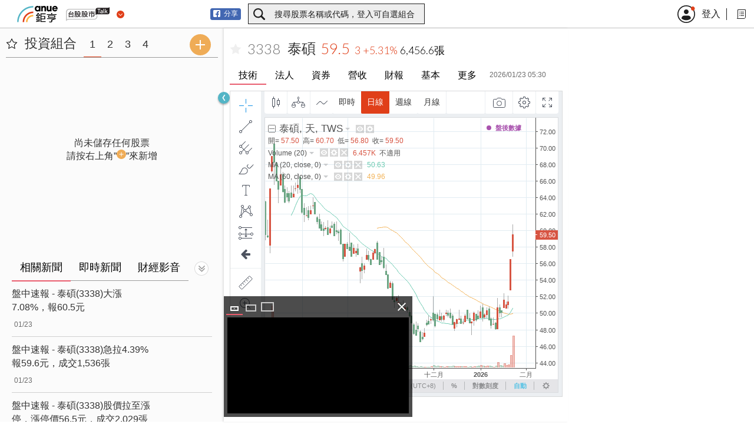

--- FILE ---
content_type: text/html; charset=utf-8
request_url: https://www.google.com/recaptcha/api2/aframe
body_size: 183
content:
<!DOCTYPE HTML><html><head><meta http-equiv="content-type" content="text/html; charset=UTF-8"></head><body><script nonce="aMy8tksmTXZgYDijK5lj5w">/** Anti-fraud and anti-abuse applications only. See google.com/recaptcha */ try{var clients={'sodar':'https://pagead2.googlesyndication.com/pagead/sodar?'};window.addEventListener("message",function(a){try{if(a.source===window.parent){var b=JSON.parse(a.data);var c=clients[b['id']];if(c){var d=document.createElement('img');d.src=c+b['params']+'&rc='+(localStorage.getItem("rc::a")?sessionStorage.getItem("rc::b"):"");window.document.body.appendChild(d);sessionStorage.setItem("rc::e",parseInt(sessionStorage.getItem("rc::e")||0)+1);localStorage.setItem("rc::h",'1769256808782');}}}catch(b){}});window.parent.postMessage("_grecaptcha_ready", "*");}catch(b){}</script></body></html>